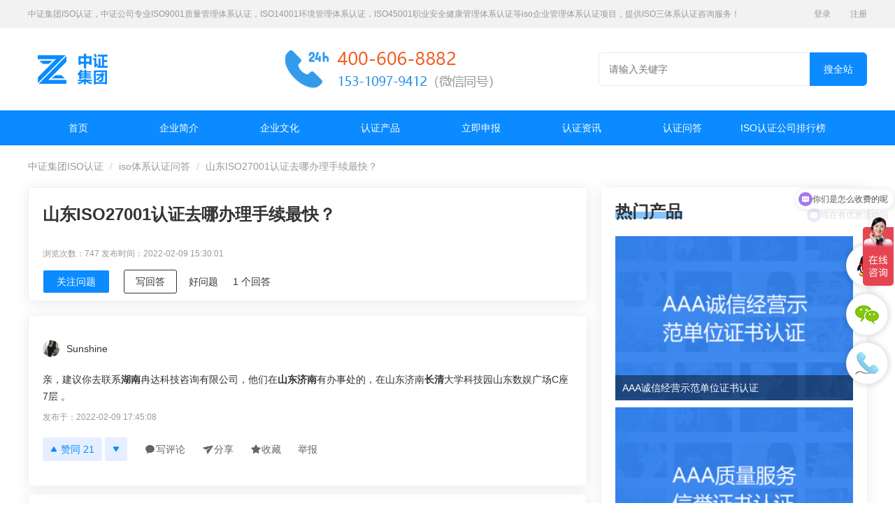

--- FILE ---
content_type: text/html; charset=UTF-8
request_url: https://www.qsiso.com/question/q67826.html
body_size: 11772
content:
<!DOCTYPE HTML>
<html lang="zh-CN">
<head>
    <meta name="renderer" content="webkit"/>
    <meta http-equiv="Content-Type" content="text/html; charset=utf-8"/>
    <meta name="viewport" content="initial-scale=1.0,user-scalable=no,maximum-scale=1,user-scalable=0"/>
    <link rel="stylesheet" type="text/css" href="/attachments/static/map/web_3__c8ab9b1f84da55a41acf649ad831471c_1742194175.css" />
<script type="text/javascript" src="/assets/e67ecd01/jquery.min.js"></script>
<script type="text/javascript" src="https://www.qsiso.com/common/layer/layer.js"></script>
<title>山东ISO27001认证去哪办理手续最快？-中证集团ISO认证</title>
    <meta name="keywords" content="山东ISO27001认证去哪办理手续最快？,iso体系认证"/>
    <meta name="description" content="亲，建议你去联系湖南冉达科技咨询有限公司，他们在山东济南有办事处的，在山东济南长清大学科技园山东数娱广场C座7层。"/>
            <meta name="baidu-site-verification" content="codeva-JGtpzXVila"/>
            <meta name="sogou_site_verification" content="CcCmwcnnkc"/>
            <meta name="360-site-verification" content="240d643ac84b69c9cbe870a6be022ced"/>
            <meta name="shenma-site-verification" content="93b2f675da4b7bb6cf5ba375959dddc7_1656132191"/>
                <meta name="bytedance-verification-code" content="joMdm3fZWgKjpMNJ+iCz"/>
            <link rel="shortcut icon" href="https://imgs.qsiso.com/posts/2022/02/16/9383CB35-16DB-C336-D083-EFFF6C925715.png" type="image/x-icon"/>
    <meta property="og:type" content="article"/>
<meta property="og:image" content=""/>
<meta property="og:release_date" content="2022年02月09日"/>
<meta property="og:title" content="山东ISO27001认证去哪办理手续最快？"/>
<meta property="og:description" content=""/>
<script type="application/ld+json">{"@context":"https:\/\/schema.org","@type":"QAPage","mainEntity":{"@type":"Question","name":"\u5c71\u4e1cISO27001\u8ba4\u8bc1\u53bb\u54ea\u529e\u7406\u624b\u7eed\u6700\u5feb\uff1f","text":"","answerCount":1,"upvoteCount":8,"dateCreated":"2022-02-09T11:12:57+0800","author":{"@type":"Person","name":"Yeshuo\u8036\u7855-"},"suggestedAnswer":[{"@type":"Answer","text":"\u4eb2\uff0c\u5efa\u8bae\u4f60\u53bb\u8054\u7cfb\u6e56\u5357\u5189\u8fbe\u79d1\u6280\u54a8\u8be2\u6709\u9650\u516c\u53f8\uff0c\u4ed6\u4eec\u5728\u5c71\u4e1c\u6d4e\u5357\u6709\u529e\u4e8b\u5904\u7684\uff0c\u5728\u5c71\u4e1c\u6d4e\u5357\u957f\u6e05\u5927\u5b66\u79d1\u6280\u56ed\u5c71\u4e1c\u6570\u5a31\u5e7f\u573aC\u5ea77\u5c42 \u3002","dateCreated":"2021-11-15T14:17:57+0800","upvoteCount":"21","author":{"@type":"Person","name":"Sunshine"}}]}}</script><script>var zmf={c:'question',a:'view',csrfToken:'RldZN2hoYjdUM1JFamR5THVjbDNNcG5lWUtrZndzY1_04OZ76kfa2Ucjj7GaIvzOexJUmuK3MnCzCTty0bB3vA==',requestTime:'1769120079',ajaxUrl:'https://www.qsiso.com/xhr/do.html',loginUrl:'https://www.qsiso.com/site/login.html',remaindSendSmsTime:'-1769120079',};</script>    </head>
<body >    <header class="iso_top-header_5e871482 top-header">
        <div class="iso_header_quick_5e871482 header_quick">
            <div class="iso_ui-ct_5e871482 ui-ct">
                <span class="iso__5e871482">中证集团ISO认证，中证公司专业ISO9001质量管理体系认证，ISO14001环境管理体系认证，ISO45001职业安全健康管理体系认证等iso企业管理体系认证项目，提供ISO三体系认证咨询服务！</span>
                <ul class="iso_header_quick-ul_5e871482 header_quick-ul">
                    <li class="iso__5e871482"><a class="iso_ui-txti999_5e871482 ui-txti999" href="javascript:;">登录</a></li>
                    <li class="iso__5e871482"><a class="iso_ui-txti999_5e871482 ui-txti999" href="javascript:;">注册</a></li>
                </ul>
            </div>
        </div>
                    <div class="iso_header_header_5e871482 header_header ui-ct">
                <div class="iso_header_header-log_5e871482 header_header-log">
                    <a href="https://www.qsiso.com" target="_blank" class="iso__5e871482">
                        <img data-original="https://imgs.qsiso.com/posts/2022/02/17/489BEFEA-1710-C34D-9365-170EEFB07EA6.png" class="iso_lazy_5e871482 lazy " src="https://imgs.qsiso.com/posts/2022/02/10/1AF49629-0526-E790-8835-96F9662B0C84.gif" alt="中证集团ISO认证" />                    </a>
                </div>
                                    <div class="iso_header_header-adv_5e871482 header_header-adv">
                        <img data-original="https://imgs.qsiso.com/posts/2023/06/27/D3DD7C8B-3737-582E-1E6A-2FBA53BE64D7.png" class="iso_lazy_5e871482 lazy " src="https://imgs.qsiso.com/posts/2022/02/10/1AF49629-0526-E790-8835-96F9662B0C84.gif" alt="中证集团ISO认证客服" />                    </div>
                                <div class="iso_header_header-search_5e871482 header_header-search">
                    <form action="https://www.qsiso.com/search/" class="iso__5e871482">
                        <div class="iso_header-search_box_5e871482 header-search_box">
                            <input type="text" name="q" value="" autocomplete="off" placeholder="请输入关键字" class="iso__5e871482">
                            <input type="submit" value="搜全站" class="iso__5e871482">
                                                    </div>
                    </form>
                </div>
            </div>
            <div class="iso_header_nav_5e871482 header_nav">
                <ul class="iso_navitems_5e871482 navitems ui-ct" data-main="home">
                    <li class="iso__5e871482">
                        <a href="https://www.qsiso.com" target="_blank"
                           class="iso_ui-fzi16_5e871482 ui-fzi16 ui-txtifff ">首页</a>
                    </li>
                                            <li class="iso__5e871482"><a rel="nofollow" class="iso__5e871482" title="企业简介" href="https://www.qsiso.com/about/">企业简介</a></li>
                                            <li class="iso__5e871482"><a rel="nofollow" class="iso__5e871482" title="企业文化" href="https://www.qsiso.com/help/h1031.html">企业文化</a></li>
                                            <li class="iso__5e871482"><a class="iso__5e871482" title="认证产品" href="https://www.qsiso.com/product/">认证产品</a></li>
                                            <li class="iso__5e871482"><a rel="nofollow" class="iso__5e871482" title="立即申报" href="https://www.qsiso.com/submit/iso.html">立即申报</a></li>
                                            <li class="iso__5e871482"><a class="iso__5e871482" title="认证资讯" href="https://www.qsiso.com/news/">认证资讯</a></li>
                                            <li class="iso__5e871482"><a class="iso__5e871482" title="认证问答" href="https://www.qsiso.com/question/">认证问答</a></li>
                                            <li class="iso__5e871482"><a class="iso__5e871482" title="ISO认证公司排行榜" href="https://www.qsiso.com/rank/j86603.html">ISO认证公司排行榜</a></li>
                                    </ul>
            </div>
            </header>

<div class="iso_container_5e871482 container">
    <ol class="iso_breadcrumb_5e871482 breadcrumb">
        <li class="iso__5e871482"><a href="https://www.qsiso.com" class="iso__5e871482">中证集团ISO认证</a></li>
                            <li class="iso__5e871482"><a href="https://www.qsiso.com/question/" class="iso__5e871482">iso体系认证问答</a></li>
                <li class="iso__5e871482">山东ISO27001认证去哪办理手续最快？</li>
    </ol>
    <div class="iso_main-part_5e871482 main-part  ">
        <div class="iso_question-header_5e871482 question-header card shadow">
            <h1 class="iso__5e871482">山东ISO27001认证去哪办理手续最快？</h1>
            <div class="iso_question-content_5e871482 question-content">
                            </div>
                        <div class="iso__footer_5e871482 _footer">
                <p class="iso_color-grey_5e871482 color-grey">
                    <span class="iso__5e871482">浏览次数：747</span>
                    <span class="iso__5e871482">发布时间：2022-02-09 15:30:01</span>
                </p>
            </div>
            <div class="iso_QuestionHeader-footer_5e871482 QuestionHeader-footer">
                <div class="iso_QuestionHeader-footer-inner_5e871482 QuestionHeader-footer-inner">
                    <div class="iso_QuestionHeader-main_5e871482 QuestionHeader-main QuestionHeader-footer-main">
                        <div class="iso_QuestionButtonGroup_5e871482 QuestionButtonGroup">
                            <button type="button" class="iso_Button_5e871482 Button FollowButton Button--primary Button--blue zmfAjaxBtn"
                                    data-custom="920c0b513ccc41e4573366da6f775fbf2efa6a6bf080789af2b2cb2a6cc1ff80">
                                关注问题
                            </button>
                            <button type="button" class="iso_Button_5e871482 Button Button--blue zmfAjaxTextarea"
                                    data-custom="9509197f20d642e406646bd37a2f13bb3eec6d76f68165cab8bf92216dcef58494" data-title="写回答">
                                写回答
                            </button>
                        </div>
                        <div class="iso_QuestionHeaderActions_5e871482 QuestionHeaderActions">
                            <div class="iso_GoodQuestionAction_5e871482 GoodQuestionAction">
                                <button type="button" class="iso_Button_5e871482 Button Button--plain Button--withLabel zmfAjaxBtn"
                                        data-custom="950919782fd35af3573366da6f775fbf2efa6a6bf080789af2b2cb2a6cc1ff80">
                                    好问题 </button>
                            </div>
                            <div class="iso_QuestionHeader-Comment_5e871482 QuestionHeader-Comment">
                                <button type="button"
                                        class="iso_Button_5e871482 Button Button--plain Button--withLabel">1                                    个回答
                                </button>
                            </div>
                        </div>
                    </div>
                </div>
            </div>
        </div>
                        <div class="iso_question-page_5e871482 question-page card shadow">
                            <div class="iso_more-answers_5e871482 more-answers">
                                            <div class="iso_answer-item_5e871482 answer-item">
                            <div class="iso_media_5e871482 media">
                                <div class="iso_media-left_5e871482 media-left">
                                    <img class="iso_lazy_5e871482 lazy a24 img-circle" data-original="https://imgs.qsiso.com/face/1_7742.jpg" src="https://imgs.qsiso.com/posts/2022/02/10/1AF49629-0526-E790-8835-96F9662B0C84.gif" alt="Sunshine" />                                </div>
                                <div class="iso_media-body_5e871482 media-body"><p class="iso__5e871482">Sunshine</p></div>
                            </div>
                            <div class="iso_media_5e871482 media">
                                <div class="iso_media-body_5e871482 media-body">亲，建议你去联系<a href="https://www.qsiso.com/hunan/" title="湖南" class="iso__5e871482"><strong class="iso_kw_link_5e871482 kw_link">湖南</strong></a>冉达科技咨询有限公司，他们在<a href="https://www.qsiso.com/shandong/" title="山东" class="iso__5e871482"><strong class="iso_kw_link_5e871482 kw_link">山东</strong></a><a href="https://www.qsiso.com/jinan/" title="济南" class="iso__5e871482"><strong class="iso_kw_link_5e871482 kw_link">济南</strong></a>有办事处的，在山东济南<a href="https://www.qsiso.com/changqing/" title="长清" class="iso__5e871482"><strong class="iso_kw_link_5e871482 kw_link">长清</strong></a>大学科技园山东数娱广场C座7层 。</div>
                                <div class="iso_media-footer_5e871482 media-footer">
                                    <p class="iso_color-grey_5e871482 color-grey">发布于：2022-02-09 17:45:08</p>
                                    <div class="iso_media-action_5e871482 media-action">
                                        <span class="iso__5e871482">
                                            <button aria-label="赞同 21 "
                                                    type="button" class="iso_Button_5e871482 Button VoteButton VoteButton--up zmfAjaxBtn"
                                                    data-custom="950919782fd35af3573366da6f774fa438fe7b70eccd62dda6eec72c6cc8fe"><span
                                                        style="display: inline-flex; align-items: center;" class="iso__5e871482">​<svg
                                                            class="Zi Zi--TriangleUp VoteButton-TriangleUp"
                                                            fill="currentColor" viewBox="0 0 24 24" width="10"
                                                            height="10"><path
                                                                d="M2 18.242c0-.326.088-.532.237-.896l7.98-13.203C10.572 3.57 11.086 3 12 3c.915 0 1.429.571 1.784 1.143l7.98 13.203c.15.364.236.57.236.896 0 1.386-.875 1.9-1.955 1.9H3.955c-1.08 0-1.955-.517-1.955-1.9z"
                                                                fill-rule="evenodd" class="iso__5e871482"></path></svg></span>赞同 21</button>
                                            <button aria-label="反对" type="button"
                                                    class="iso_Button_5e871482 Button VoteButton VoteButton--down zmfAjaxBtn"
                                                    data-custom="9509197a27d616f50d377a976b245dbd2efb6d21f68a3681aae6c12d68"><span
                                                        style="display: inline-flex; align-items: center;" class="iso__5e871482">​<svg
                                                            class="Zi Zi--TriangleDown" fill="currentColor"
                                                            viewBox="0 0 24 24" width="10" height="10"><path
                                                                d="M20.044 3H3.956C2.876 3 2 3.517 2 4.9c0 .326.087.533.236.896L10.216 19c.355.571.87 1.143 1.784 1.143s1.429-.572 1.784-1.143l7.98-13.204c.149-.363.236-.57.236-.896 0-1.386-.876-1.9-1.956-1.9z"
                                                                fill-rule="evenodd" class="iso__5e871482"></path></svg></span></button>
                                        </span>

                                        <button type="button"
                                                class="iso_Button_5e871482 Button ContentItem-action Button--plain Button--withIcon Button--withLabel zmfAjaxTextarea" data-custom="9509197d21c858e41a333cde733a4bf72ae76d75fa9c789af2b2cb246ac9fa8791">
                                            <span style="display: inline-flex; align-items: center;" class="iso__5e871482">​<svg
                                                        class="Zi Zi--Comment Button-zi" fill="currentColor"
                                                        viewBox="0 0 24 24" width="1.2em" height="1.2em"><path
                                                            d="M10.241 19.313a.97.97 0 0 0-.77.2 7.908 7.908 0 0 1-3.772 1.482.409.409 0 0 1-.38-.637 5.825 5.825 0 0 0 1.11-2.237.605.605 0 0 0-.227-.59A7.935 7.935 0 0 1 3 11.25C3 6.7 7.03 3 12 3s9 3.7 9 8.25-4.373 9.108-10.759 8.063z"
                                                            fill-rule="evenodd" class="iso__5e871482"></path></svg></span>写评论
                                        </button>

                                        <div class="iso_Popover_5e871482 Popover ShareMenu ContentItem-action">
                                            <div class="iso_ShareMenu-toggler_5e871482 ShareMenu-toggler" aria-haspopup="true"
                                                 aria-expanded="false" aria-owns="Popover54-content">
                                                <button type="button"
                                                        class="iso_Button_5e871482 Button Button--plain Button--withIcon Button--withLabel">
                                                    <span style="display: inline-flex; align-items: center;" class="iso__5e871482">​<svg
                                                                class="Zi Zi--Share Button-zi" fill="currentColor"
                                                                viewBox="0 0 24 24" width="1.2em" height="1.2em"><path
                                                                    d="M2.931 7.89c-1.067.24-1.275 1.669-.318 2.207l5.277 2.908 8.168-4.776c.25-.127.477.198.273.39L9.05 14.66l.927 5.953c.18 1.084 1.593 1.376 2.182.456l9.644-15.242c.584-.892-.212-2.029-1.234-1.796L2.93 7.89z"
                                                                    fill-rule="evenodd" class="iso__5e871482"></path></svg></span>分享
                                                </button>
                                            </div>
                                        </div>

                                        <button type="button"
                                                class="iso_Button_5e871482 Button ContentItem-action Button--plain Button--withIcon Button--withLabel zmfAjaxBtn"
                                                data-custom="920c0b513ccc41e4573366da6f774fa438fe7b70eccd62dda6eec72c6cc8fe">
                                            <span style="display: inline-flex; align-items: center;" class="iso__5e871482">​<svg
                                                        class="Zi Zi--Star Button-zi" fill="currentColor"
                                                        viewBox="0 0 24 24" width="1.2em" height="1.2em"><path
                                                            d="M5.515 19.64l.918-5.355-3.89-3.792c-.926-.902-.639-1.784.64-1.97L8.56 7.74l2.404-4.871c.572-1.16 1.5-1.16 2.072 0L15.44 7.74l5.377.782c1.28.186 1.566 1.068.64 1.97l-3.89 3.793.918 5.354c.219 1.274-.532 1.82-1.676 1.218L12 18.33l-4.808 2.528c-1.145.602-1.896.056-1.677-1.218z"
                                                            fill-rule="evenodd" class="iso__5e871482"></path></svg></span>收藏
                                        </button>

                                        <button type="button"
                                                class="iso_Button_5e871482 Button ContentItem-action Button--plain Button--withIcon Button--withLabel zmfAjaxBtn"
                                                data-custom="86080d513cd116f50d377a976b245dbd2efb6d21f68a3681aae6c12d68">
                                            举报
                                        </button>

                                    </div>
                                </div>
                            </div>
                        </div>
                                    </div>
                    </div>
                    <div class="iso_questions_5e871482 questions  card shadow">
                <div class="iso_question_item_5e871482 question_item">
    <a target="_blank" class="iso_title_5e871482 title" href="https://www.qsiso.com/question/q67368.html">ISO9001认证最快需要几天？</a>    <p class="iso_desc_5e871482 desc ui-nowrap-multi"></p>
            <div class="iso_question_answer_5e871482 question_answer">
            <div class="iso_media_5e871482 media author">
                <div class="iso_media-left_5e871482 media-left">
                    <img class="iso_lazy_5e871482 lazy a24 img-circle" data-original="https://imgs.qsiso.com/face/1_3692.jpg" src="https://imgs.qsiso.com/posts/2022/02/10/1AF49629-0526-E790-8835-96F9662B0C84.gif" alt="悦月" />                </div>
                <div class="iso_media-body_5e871482 media-body"><p class="iso__5e871482">悦月</p></div>
            </div>
            <div class="iso__content_5e871482 _content ui-nowrap-multi">
                要看你是想单纯拿证还是想导入体系，我们最快的一个月就拿到，可以jia我            </div>
        </div>
        <p class="iso_info_5e871482 info">
        <span class="iso__5e871482">2022-02-09 11:30:01</span>
        <span class="iso__5e871482">1000查看</span>
        <span class="iso__5e871482">11回答</span>
    </p>
</div><div class="iso_question_item_5e871482 question_item">
    <a target="_blank" class="iso_title_5e871482 title" href="https://www.qsiso.com/question/q67570.html">去哪办理iso9001体系认证</a>    <p class="iso_desc_5e871482 desc ui-nowrap-multi"></p>
            <div class="iso_question_answer_5e871482 question_answer">
            <div class="iso_media_5e871482 media author">
                <div class="iso_media-left_5e871482 media-left">
                    <img class="iso_lazy_5e871482 lazy a24 img-circle" data-original="https://imgs.qsiso.com/face/1_4244.jpg" src="https://imgs.qsiso.com/posts/2022/02/10/1AF49629-0526-E790-8835-96F9662B0C84.gif" alt="Never say goodb" />                </div>
                <div class="iso_media-body_5e871482 media-body"><p class="iso__5e871482">Never say goodb</p></div>
            </div>
            <div class="iso__content_5e871482 _content ui-nowrap-multi">
                企业必须具备一定的条件才能申请认证。企业申请iso三体系认证质量认证必须具备四个基本条件：1、中国企业持有工商行政管理部门颁发的“企业法人”；外国企业持有有关部门机构的登记申报证明。2、iso三体系认证质量稳定，能正常批量生产。质量稳定指的是iso三体系认证在一年以上连续抽查合格...            </div>
        </div>
        <p class="iso_info_5e871482 info">
        <span class="iso__5e871482">2022-02-09 11:40:01</span>
        <span class="iso__5e871482">914查看</span>
        <span class="iso__5e871482">2回答</span>
    </p>
</div><div class="iso_question_item_5e871482 question_item">
    <a target="_blank" class="iso_title_5e871482 title" href="https://www.qsiso.com/question/q67571.html">去哪代办ISO9001质量管理体系要多少费用</a>    <p class="iso_desc_5e871482 desc ui-nowrap-multi"></p>
            <div class="iso_question_answer_5e871482 question_answer">
            <div class="iso_media_5e871482 media author">
                <div class="iso_media-left_5e871482 media-left">
                    <img class="iso_lazy_5e871482 lazy a24 img-circle" data-original="https://imgs.qsiso.com/face/1_9646.jpg" src="https://imgs.qsiso.com/posts/2022/02/10/1AF49629-0526-E790-8835-96F9662B0C84.gif" alt="D壹夫人" />                </div>
                <div class="iso_media-body_5e871482 media-body"><p class="iso__5e871482">D壹夫人</p></div>
            </div>
            <div class="iso__content_5e871482 _content ui-nowrap-multi">
                一般第三方认证公司都有此类的代办业务（最好找那些有资质的公司，CQC在国内是最好的因为是国企），但自己公司最好培养一两个会做体系的员工，这样不会被人家牵着鼻子走。小公司三五万万就能搞定，整个过程（包括认证知识辅导、iso三体系认证制定、认证申请）一般最快都要三个月左右；            </div>
        </div>
        <p class="iso_info_5e871482 info">
        <span class="iso__5e871482">2022-02-09 18:13:41</span>
        <span class="iso__5e871482">813查看</span>
        <span class="iso__5e871482">4回答</span>
    </p>
</div><div class="iso_question_item_5e871482 question_item">
    <a target="_blank" class="iso_title_5e871482 title" href="https://www.qsiso.com/question/q67573.html">去哪代办ISO9001质量认证要多少钱</a>    <p class="iso_desc_5e871482 desc ui-nowrap-multi"></p>
            <div class="iso_question_answer_5e871482 question_answer">
            <div class="iso_media_5e871482 media author">
                <div class="iso_media-left_5e871482 media-left">
                    <img class="iso_lazy_5e871482 lazy a24 img-circle" data-original="https://imgs.qsiso.com/face/1_1176.jpg" src="https://imgs.qsiso.com/posts/2022/02/10/1AF49629-0526-E790-8835-96F9662B0C84.gif" alt="在线招主播" />                </div>
                <div class="iso_media-body_5e871482 media-body"><p class="iso__5e871482">在线招主播</p></div>
            </div>
            <div class="iso__content_5e871482 _content ui-nowrap-multi">
                ISO9001认证收费标准？ISO9001认证费用需要评估，根据企业人数、认证要求、工艺复杂程度、对发证机构要求评估。            </div>
        </div>
        <p class="iso_info_5e871482 info">
        <span class="iso__5e871482">2022-02-09 11:46:21</span>
        <span class="iso__5e871482">1063查看</span>
        <span class="iso__5e871482">5回答</span>
    </p>
</div><div class="iso_question_item_5e871482 question_item">
    <a target="_blank" class="iso_title_5e871482 title" href="https://www.qsiso.com/question/q67670.html">iso9001认证 最快多长时间</a>    <p class="iso_desc_5e871482 desc ui-nowrap-multi"></p>
            <div class="iso_question_answer_5e871482 question_answer">
            <div class="iso_media_5e871482 media author">
                <div class="iso_media-left_5e871482 media-left">
                    <img class="iso_lazy_5e871482 lazy a24 img-circle" data-original="https://imgs.qsiso.com/face/1_3095.jpg" src="https://imgs.qsiso.com/posts/2022/02/10/1AF49629-0526-E790-8835-96F9662B0C84.gif" alt="Irene  zhang" />                </div>
                <div class="iso_media-body_5e871482 media-body"><p class="iso__5e871482">Irene  zhang</p></div>
            </div>
            <div class="iso__content_5e871482 _content ui-nowrap-multi">
                iso9001认证如果是简单拿证，只需要1个月就可以了如果是正常的流程，想要提升企业的内部管理，大概就需要3个月            </div>
        </div>
        <p class="iso_info_5e871482 info">
        <span class="iso__5e871482">2022-02-09 11:45:01</span>
        <span class="iso__5e871482">793查看</span>
        <span class="iso__5e871482">6回答</span>
    </p>
</div>            </div>
                            <div class="iso_module_5e871482 module  card shadow">
                <div class="iso_module-header_5e871482 module-header">更多问答</div>
                <div class="iso_article-more_5e871482 article-more row">
                                            <div class="iso_col-xs-6_5e871482 col-xs-6 col-sm-6">
                            <ul class="iso_more-ul_5e871482 more-ul">
                                                                    <li class="iso_ui-nowrap_5e871482 ui-nowrap"><a title="如何正确的选择ISO9001认证机构" href="https://www.qsiso.com/question/q67825.html" class="iso__5e871482">• 如何正确的选择ISO9001认证机构</a></li>
                                                                    <li class="iso_ui-nowrap_5e871482 ui-nowrap"><a title="开封市经济技术开发区是否通过了ISO9001认证" href="https://www.qsiso.com/question/q67824.html" class="iso__5e871482">• 开封市经济技术开发区是否通过了ISO9001认证</a></li>
                                                                    <li class="iso_ui-nowrap_5e871482 ui-nowrap"><a title="郑州金马矿山机械公司有没有经过ISO9001认证？" href="https://www.qsiso.com/question/q67823.html" class="iso__5e871482">• 郑州金马矿山机械公司有没有经过ISO9001认证？</a></li>
                                                                    <li class="iso_ui-nowrap_5e871482 ui-nowrap"><a title="汕尾ISO咨询公司，ISO认证公司哪家好？？" href="https://www.qsiso.com/question/q67822.html" class="iso__5e871482">• 汕尾ISO咨询公司，ISO认证公司哪家好？？</a></li>
                                                                    <li class="iso_ui-nowrap_5e871482 ui-nowrap"><a title="武汉iso认证多少钱" href="https://www.qsiso.com/question/q67821.html" class="iso__5e871482">• 武汉iso认证多少钱</a></li>
                                                            </ul>
                        </div>
                                            <div class="iso_col-xs-6_5e871482 col-xs-6 col-sm-6">
                            <ul class="iso_more-ul_5e871482 more-ul">
                                                                    <li class="iso_ui-nowrap_5e871482 ui-nowrap"><a title="济南ISO27001认证咨询哪里好？" href="https://www.qsiso.com/question/q67827.html" class="iso__5e871482">• 济南ISO27001认证咨询哪里好？</a></li>
                                                                    <li class="iso_ui-nowrap_5e871482 ui-nowrap"><a title="山东普天认证中心一下公司从事ISO9001认证参考资料http://www.sdptem.com" href="https://www.qsiso.com/question/q67828.html" class="iso__5e871482">• 山东普天认证中心一下公司从事ISO9001认证参考资料http://www.sdptem.com</a></li>
                                                                    <li class="iso_ui-nowrap_5e871482 ui-nowrap"><a title="兖州市乌龙北街1号36度多少钱iso9001" href="https://www.qsiso.com/question/q67829.html" class="iso__5e871482">• 兖州市乌龙北街1号36度多少钱iso9001</a></li>
                                                                    <li class="iso_ui-nowrap_5e871482 ui-nowrap"><a title="山东做ISO27001认证咨询的哪家公司权威厉害!" href="https://www.qsiso.com/question/q67830.html" class="iso__5e871482">• 山东做ISO27001认证咨询的哪家公司权威厉害!</a></li>
                                                                    <li class="iso_ui-nowrap_5e871482 ui-nowrap"><a title="企业ISO认证" href="https://www.qsiso.com/question/q67831.html" class="iso__5e871482">• 企业ISO认证</a></li>
                                                            </ul>
                        </div>
                                    </div>
                <div class="iso_clearfix_5e871482 clearfix"></div>
            </div>
            </div>
    <div class="iso_aside-part_5e871482 aside-part shadow">
                <div class="iso_module_5e871482 module">
                <div class="iso_module-header_5e871482 module-header">
        <span class="iso_title_5e871482 title">热门产品</span>
    </div>
    <div class="iso_module-body_5e871482 module-body">
                    <a class="iso_aside-article-item_5e871482 aside-article-item" style='background-image:url("https://imgs.qsiso.com//subject/2022/11/22/dc906ec329cb05c9d23716505cbca47a.png?imageView2/1/w/290/h/200/format/png/interlace/1/q/95")'
               href="https://www.qsiso.com/cxjysfdwzsrz/p5798405.html">
                <p class="iso_title_5e871482 title ui-nowrap">AAA诚信经营示范单位证书认证</p>
            </a>
                    <a class="iso_aside-article-item_5e871482 aside-article-item" style='background-image:url("https://imgs.qsiso.com//subject/2022/11/22/1e3222eda0ae3a50680fac7adbc6b59c.png?imageView2/1/w/290/h/200/format/png/interlace/1/q/95")'
               href="https://www.qsiso.com/zlfwxyzsrz/p5798404.html">
                <p class="iso_title_5e871482 title ui-nowrap">AAA质量服务信誉证书认证</p>
            </a>
                    <a class="iso_aside-article-item_5e871482 aside-article-item" style='background-image:url("https://imgs.qsiso.com//subject/2022/11/22/c977e665d23d9221a92c65eb6c4610ff.png?imageView2/1/w/290/h/200/format/png/interlace/1/q/95")'
               href="https://www.qsiso.com/zxdjpdrz/p5798403.html">
                <p class="iso_title_5e871482 title ui-nowrap">AAA资信等级评定认证</p>
            </a>
            </div>
                <div class="iso_module-header_5e871482 module-header">
        <span class="iso_title_5e871482 title">最新知识</span>
    </div>
    <div class="iso_module-body_5e871482 module-body">
                                    <div class="iso_article-item_5e871482 article-item zmf-list">
                    <div class="iso_zmf-list-body_5e871482 zmf-list-body">
                        <p class="iso_ui-nowrap-flex_5e871482 ui-nowrap-flex">
                            <a target="_blank" class="iso_title_5e871482 title" href="https://www.qsiso.com/iatf16949/a91713.html">成为16949外审员经历，外审员16949</a>                        </p>
                        <p class="iso_abstract_5e871482 abstract ui-nowrap-multi">
                            小编为您整理16949外审员含金量、怎么才能成为注册的TS16949:2009的外审员、我也想16949外审员，不过不了解具体情况、iso9000外审员、SA8000外审员培训相关iso体系认证知识，详情可查看下方正文！                        </p>
                        <p class="iso_tips_5e871482 tips">
                                                                                </p>
                    </div>
                                            <div class="iso_zmf-list-right_5e871482 zmf-list-right c120">
                            <a href="https://www.qsiso.com/iatf16949/a91713.html" target="_blank" class="iso__5e871482">
                                <img class="iso_media-object_5e871482 media-object lazy c120" src="https://imgs.qsiso.com/posts/2022/02/10/1AF49629-0526-E790-8835-96F9662B0C84.gif"
                                     data-original="https://imgs.qsiso.com/posts/2022/05/25/BADFC1F9-C884-C9CE-CE8A-0F0B55B40D65.png"
                                     alt="成为16949外审员经历，外审员16949">
                            </a>
                        </div>
                                    </div>
                                                <div class="iso_article-item_5e871482 article-item zmf-list">
                    <div class="iso_zmf-list-body_5e871482 zmf-list-body">
                        <p class="iso_ui-nowrap-flex_5e871482 ui-nowrap-flex">
                            <a target="_blank" class="iso_title_5e871482 title" href="https://www.qsiso.com/iso45001/a91712.html">信息系统安全运维服务资质二级费用，信息系统安全运维服务资质二级</a>                        </p>
                        <p class="iso_abstract_5e871482 abstract ui-nowrap-multi">
                            小编为您整理信息系统安全运维服务资质认证证书机构有哪些、安全运维服务资质的费用是多少啊、安全运维服务资质哪家便宜、安全运维服务资质认证哪家效率高、信息系统安全集成服务资质认证的申请书相关iso体系认证知识，详情可查看下方正文！                        </p>
                        <p class="iso_tips_5e871482 tips">
                                                                                </p>
                    </div>
                                            <div class="iso_zmf-list-right_5e871482 zmf-list-right c120">
                            <a href="https://www.qsiso.com/iso45001/a91712.html" target="_blank" class="iso__5e871482">
                                <img class="iso_media-object_5e871482 media-object lazy c120" src="https://imgs.qsiso.com/posts/2022/02/10/1AF49629-0526-E790-8835-96F9662B0C84.gif"
                                     data-original="https://imgs.qsiso.com/gzh/2021/07/23/DF6BD291-9F00-D414-C313-74783436E89E.jpg"
                                     alt="信息系统安全运维服务资质二级费用，信息系统安全运维服务资质二级">
                            </a>
                        </div>
                                    </div>
                                                <div class="iso_article-item_5e871482 article-item zmf-list">
                    <div class="iso_zmf-list-body_5e871482 zmf-list-body">
                        <p class="iso_ui-nowrap-flex_5e871482 ui-nowrap-flex">
                            <a target="_blank" class="iso_title_5e871482 title" href="https://www.qsiso.com/shijiazhuang/a91703.html">石家庄办9000认证的单位，石家庄9000认证的公司</a>                        </p>
                        <p class="iso_abstract_5e871482 abstract ui-nowrap-multi">
                            小编为您整理石家庄9000认证多少钱、石家庄9000认证价格多少钱、石家庄9000认证大概多少钱、石家庄9000认证价格贵吗、石家庄9000认证费用大概多钱相关iso体系认证知识，详情可查看下方正文！                        </p>
                        <p class="iso_tips_5e871482 tips">
                                                                                </p>
                    </div>
                                            <div class="iso_zmf-list-right_5e871482 zmf-list-right c120">
                            <a href="https://www.qsiso.com/shijiazhuang/a91703.html" target="_blank" class="iso__5e871482">
                                <img class="iso_media-object_5e871482 media-object lazy c120" src="https://imgs.qsiso.com/posts/2022/02/10/1AF49629-0526-E790-8835-96F9662B0C84.gif"
                                     data-original="https://imgs.qsiso.com/posts/2022/05/24/1AB63932-1AC8-7783-E119-218690C85A3C.png"
                                     alt="石家庄办9000认证的单位，石家庄9000认证的公司">
                            </a>
                        </div>
                                    </div>
                                                <div class="iso_article-item_5e871482 article-item zmf-list">
                    <div class="iso_zmf-list-body_5e871482 zmf-list-body">
                        <p class="iso_ui-nowrap-flex_5e871482 ui-nowrap-flex">
                            <a target="_blank" class="iso_title_5e871482 title" href="https://www.qsiso.com/taizhou/a91692.html">台州iso45001服务怎么收费，台州iso45001认证服务怎么收费</a>                        </p>
                        <p class="iso_abstract_5e871482 abstract ui-nowrap-multi">
                            小编为您整理台州OHSAS18001认证服务中心哪家收费便宜、台州ISO9000认证，哪个咨询公司服务好、台州CE认证,台州机械机电CE认证、CE认证怎么收费、温州科普ISO45001职业健康安全管理体系认证收费标准是什么相关iso体系认证知识，详情可查看下方正文！                        </p>
                        <p class="iso_tips_5e871482 tips">
                                                                                </p>
                    </div>
                                            <div class="iso_zmf-list-right_5e871482 zmf-list-right c120">
                            <a href="https://www.qsiso.com/taizhou/a91692.html" target="_blank" class="iso__5e871482">
                                <img class="iso_media-object_5e871482 media-object lazy c120" src="https://imgs.qsiso.com/posts/2022/02/10/1AF49629-0526-E790-8835-96F9662B0C84.gif"
                                     data-original="https://imgs.qsiso.com/gzh/2021/07/23/C89446D1-63E9-6E06-462D-D29FF5CB148C.png"
                                     alt="台州iso45001服务怎么收费，台州iso45001认证服务怎么收费">
                            </a>
                        </div>
                                    </div>
                                                <div class="iso_article-item_5e871482 article-item zmf-list">
                    <div class="iso_zmf-list-body_5e871482 zmf-list-body">
                        <p class="iso_ui-nowrap-flex_5e871482 ui-nowrap-flex">
                            <a target="_blank" class="iso_title_5e871482 title" href="https://www.qsiso.com/iso9001/a91691.html">iso22000质量管理体系就业方向，质量管理与认证就业方向</a>                        </p>
                        <p class="iso_abstract_5e871482 abstract ui-nowrap-multi">
                            小编为您整理高校开设的CMA专业方向未来就业前景及就业方向如何、cma就业方向有哪些、国际质量认证专业的就业方向、cpa和cma未来就业方向、大学生考完cma，就哪些就业方向相关iso体系认证知识，详情可查看下方正文！                        </p>
                        <p class="iso_tips_5e871482 tips">
                                                                                </p>
                    </div>
                                            <div class="iso_zmf-list-right_5e871482 zmf-list-right c120">
                            <a href="https://www.qsiso.com/iso9001/a91691.html" target="_blank" class="iso__5e871482">
                                <img class="iso_media-object_5e871482 media-object lazy c120" src="https://imgs.qsiso.com/posts/2022/02/10/1AF49629-0526-E790-8835-96F9662B0C84.gif"
                                     data-original="https://imgs.qsiso.com/posts/2022/05/25/1FC092C2-C0A7-A110-3527-2893CE5E162D.png"
                                     alt="iso22000质量管理体系就业方向，质量管理与认证就业方向">
                            </a>
                        </div>
                                    </div>
                        </div>
                <div class="iso_module-header_5e871482 module-header">
        <span class="iso_title_5e871482 title">最新问答</span>
    </div>
    <div class="iso_module-body_5e871482 module-body">
                    <p class="iso_ui-nowrap_5e871482 ui-nowrap"><a target="_blank" href="https://www.qsiso.com/3acxqy/q151429.html" class="iso__5e871482">请问企业信用评级的标准是什么呢</a></p>
                    <p class="iso_ui-nowrap_5e871482 ui-nowrap"><a target="_blank" href="https://www.qsiso.com/wuhan/q151417.html" class="iso__5e871482">武汉UL认证咨询哪家机构啊？必须是可以做IT类iso三体系认证UL认证的机构？</a></p>
                    <p class="iso_ui-nowrap_5e871482 ui-nowrap"><a target="_blank" href="https://www.qsiso.com/iso45001/q151416.html" class="iso__5e871482">食品安全法配套法规和农iso三体系认证质量安全法配套法规分别是什么？</a></p>
                    <p class="iso_ui-nowrap_5e871482 ui-nowrap"><a target="_blank" href="https://www.qsiso.com/question/q151415.html" class="iso__5e871482">招标iso三体系认证的主要内容有哪些</a></p>
                    <p class="iso_ui-nowrap_5e871482 ui-nowrap"><a target="_blank" href="https://www.qsiso.com/question/q151403.html" class="iso__5e871482">中证集团开iso认证公司有什么要求么？</a></p>
                    <p class="iso_ui-nowrap_5e871482 ui-nowrap"><a target="_blank" href="https://www.qsiso.com/question/q151402.html" class="iso__5e871482">如何提升iso三体系认证质量(个人对质量的心得体会300字)</a></p>
                    <p class="iso_ui-nowrap_5e871482 ui-nowrap"><a target="_blank" href="https://www.qsiso.com/3acxqy/q151395.html" class="iso__5e871482">企业信用等级c是什么意思</a></p>
                    <p class="iso_ui-nowrap_5e871482 ui-nowrap"><a target="_blank" href="https://www.qsiso.com/3acxqy/q151393.html" class="iso__5e871482">企业信用风险管理技巧方法</a></p>
                    <p class="iso_ui-nowrap_5e871482 ui-nowrap"><a target="_blank" href="https://www.qsiso.com/liaoning/q151384.html" class="iso__5e871482">广州卓瀚iso体系认证服务有限公司怎么样？</a></p>
                    <p class="iso_ui-nowrap_5e871482 ui-nowrap"><a target="_blank" href="https://www.qsiso.com/liaoning/q151383.html" class="iso__5e871482">福建省人民政府颁发《关于加强市场工业iso体系证书质量监督检验与管理的暂行规定》的通知</a></p>
            </div>
                <div class="iso_module-header_5e871482 module-header">
        <span class="iso_title_5e871482 title">热门专题</span>
    </div>
    <div class="iso_module-body_5e871482 module-body tags">
        <a class="iso_zmf-btn_5e871482 zmf-btn" href="https://www.qsiso.com/lianyungang/j277639.html">连云港27001认证机构</a><a class="iso_zmf-btn_5e871482 zmf-btn" href="https://www.qsiso.com/beijing/j277638.html">北京3a企业信用评级资质去哪里办</a><a class="iso_zmf-btn_5e871482 zmf-btn" href="https://www.qsiso.com/isotxrz/j277637.html">如何申请iso三大证书含金量</a><a class="iso_zmf-btn_5e871482 zmf-btn" href="https://www.qsiso.com/isotxrz/j277619.html">木门体系认证证书</a><a class="iso_zmf-btn_5e871482 zmf-btn" href="https://www.qsiso.com/iso45001/j277618.html">资深的iso22000食品安全认证机构</a><a class="iso_zmf-btn_5e871482 zmf-btn" href="https://www.qsiso.com/isotxrz/j277617.html">玩具ce认证项目有哪些</a><a class="iso_zmf-btn_5e871482 zmf-btn" href="https://www.qsiso.com/3acxqy/j277616.html">s10012测量管理体系aaa证书是什么</a><a class="iso_zmf-btn_5e871482 zmf-btn" href="https://www.qsiso.com/iso45001/j277615.html">iso45001职业健康安全管理批发</a><a class="iso_zmf-btn_5e871482 zmf-btn" href="https://www.qsiso.com/iso9001/j277604.html">iso9001内审培训ppt</a><a class="iso_zmf-btn_5e871482 zmf-btn" href="https://www.qsiso.com/iso9001/j277603.html">iso9001质量管理体系的认证方法</a>    </div>
        </div>
    </div>
</div>    <div class="iso_footer_5e871482 footer">
                <div class="iso_footer-extend_5e871482 footer-extend">
            <div class="iso_page-content_5e871482 page-content footer-links container">
                <div class="iso_footer-column_5e871482 footer-column">
                                            <div class="iso_li_5e871482 li">热门城市</div>
                                                                                    <div class="iso_li_5e871482 li">热门分类</div>
                                                                <div class="iso_li_5e871482 li">热门专题</div>
                                                            <div class="iso_clearfix_5e871482 clearfix"></div>
                </div>
                <div class="iso_bd_5e871482 bd">
                                            <div class="iso_column-content_5e871482 column-content">
                            <div class="iso_li_5e871482 li"><a href="https://www.qsiso.com/beijing/" class="iso__5e871482">北京iso体系认证</a></div><div class="iso_li_5e871482 li"><a href="https://www.qsiso.com/tianjin/" class="iso__5e871482">天津iso体系认证</a></div><div class="iso_li_5e871482 li"><a href="https://www.qsiso.com/shanghai/" class="iso__5e871482">上海iso体系认证</a></div><div class="iso_li_5e871482 li"><a href="https://www.qsiso.com/suzhou/" class="iso__5e871482">苏州iso体系认证</a></div><div class="iso_li_5e871482 li"><a href="https://www.qsiso.com/hangzhou/" class="iso__5e871482">杭州iso体系认证</a></div><div class="iso_li_5e871482 li"><a href="https://www.qsiso.com/zhengzhou/" class="iso__5e871482">郑州iso体系认证</a></div><div class="iso_li_5e871482 li"><a href="https://www.qsiso.com/wuhan/" class="iso__5e871482">武汉iso体系认证</a></div><div class="iso_li_5e871482 li"><a href="https://www.qsiso.com/changsha/" class="iso__5e871482">长沙iso体系认证</a></div><div class="iso_li_5e871482 li"><a href="https://www.qsiso.com/guangzhou/" class="iso__5e871482">广州iso体系认证</a></div><div class="iso_li_5e871482 li"><a href="https://www.qsiso.com/shenzhen/" class="iso__5e871482">深圳iso体系认证</a></div><div class="iso_li_5e871482 li"><a href="https://www.qsiso.com/chongqing/" class="iso__5e871482">重庆iso体系认证</a></div><div class="iso_li_5e871482 li"><a href="https://www.qsiso.com/chengdu/" class="iso__5e871482">成都iso体系认证</a></div><div class="iso_li_5e871482 li"><a href="https://www.qsiso.com/guan/" class="iso__5e871482">固安iso体系认证</a></div><div class="iso_li_5e871482 li"><a href="https://www.qsiso.com/neimenggu/" class="iso__5e871482">内蒙古iso体系认证</a></div><div class="iso_li_5e871482 li"><a href="https://www.qsiso.com/nehe/" class="iso__5e871482">讷河iso体系认证</a></div><div class="iso_li_5e871482 li"><a href="https://www.qsiso.com/haiyan/" class="iso__5e871482">海盐iso体系认证</a></div><div class="iso_li_5e871482 li"><a href="https://www.qsiso.com/tianchang/" class="iso__5e871482">天长iso体系认证</a></div><div class="iso_li_5e871482 li"><a href="https://www.qsiso.com/lijin/" class="iso__5e871482">利津iso体系认证</a></div><div class="iso_li_5e871482 li"><a href="https://www.qsiso.com/penglai/" class="iso__5e871482">蓬莱iso体系认证</a></div><div class="iso_li_5e871482 li"><a href="https://www.qsiso.com/wuyang/" class="iso__5e871482">舞阳iso体系认证</a></div><div class="iso_li_5e871482 li"><a href="https://www.qsiso.com/yucheng/" class="iso__5e871482">虞城iso体系认证</a></div><div class="iso_li_5e871482 li"><a href="https://www.qsiso.com/shantou/" class="iso__5e871482">汕头iso体系认证</a></div><div class="iso_li_5e871482 li"><a href="https://www.qsiso.com/guiping/" class="iso__5e871482">桂平iso体系认证</a></div><div class="iso_li_5e871482 li"><a href="https://www.qsiso.com/wuzhishan/" class="iso__5e871482">五指山iso体系认证</a></div><div class="iso_li_5e871482 li"><a href="https://www.qsiso.com/chongzhou/" class="iso__5e871482">崇州iso体系认证</a></div><div class="iso_li_5e871482 li"><a href="https://www.qsiso.com/kaiyang/" class="iso__5e871482">开阳iso体系认证</a></div><div class="iso_li_5e871482 li"><a href="https://www.qsiso.com/tonghai/" class="iso__5e871482">通海iso体系认证</a></div>                        </div>
                                                                                    <div class="iso_column-content_5e871482 column-content">
                            <div class="iso_li_5e871482 li"><a href="https://www.qsiso.com/isotxrz/" class="iso__5e871482">ISO管理体系认证咨询</a></div><div class="iso_li_5e871482 li"><a href="https://www.qsiso.com/fwzzrz/" class="iso__5e871482">ISO服务体系认证咨询</a></div><div class="iso_li_5e871482 li"><a href="https://www.qsiso.com/aaaxyrz/" class="iso__5e871482">3A企业信用等级</a></div><div class="iso_li_5e871482 li"><a href="https://www.qsiso.com/gjzzrz/" class="iso__5e871482">国际资质认证</a></div><div class="iso_li_5e871482 li"><a href="https://www.qsiso.com/cprz/" class="iso__5e871482">产品认证咨询</a></div><div class="iso_li_5e871482 li"><a href="https://www.qsiso.com/zzxkrz/" class="iso__5e871482">资质许可认证咨询</a></div>                        </div>
                                                                <div class="iso_column-content_5e871482 column-content">
                            <div class="iso_li_5e871482 li"><a href="https://www.qsiso.com/lianyungang/j277639.html" class="iso__5e871482">连云港27001认证机构</a></div><div class="iso_li_5e871482 li"><a href="https://www.qsiso.com/beijing/j277638.html" class="iso__5e871482">北京3a企业信用评级资质去哪里办</a></div><div class="iso_li_5e871482 li"><a href="https://www.qsiso.com/isotxrz/j277637.html" class="iso__5e871482">如何申请iso三大证书含金量</a></div><div class="iso_li_5e871482 li"><a href="https://www.qsiso.com/isotxrz/j277619.html" class="iso__5e871482">木门体系认证证书</a></div><div class="iso_li_5e871482 li"><a href="https://www.qsiso.com/iso45001/j277618.html" class="iso__5e871482">资深的iso22000食品安全认证机构</a></div><div class="iso_li_5e871482 li"><a href="https://www.qsiso.com/isotxrz/j277617.html" class="iso__5e871482">玩具ce认证项目有哪些</a></div><div class="iso_li_5e871482 li"><a href="https://www.qsiso.com/3acxqy/j277616.html" class="iso__5e871482">s10012测量管理体系aaa证书是什么</a></div><div class="iso_li_5e871482 li"><a href="https://www.qsiso.com/iso45001/j277615.html" class="iso__5e871482">iso45001职业健康安全管理批发</a></div><div class="iso_li_5e871482 li"><a href="https://www.qsiso.com/iso9001/j277604.html" class="iso__5e871482">iso9001内审培训ppt</a></div><div class="iso_li_5e871482 li"><a href="https://www.qsiso.com/iso9001/j277603.html" class="iso__5e871482">iso9001质量管理体系的认证方法</a></div><div class="iso_li_5e871482 li"><a href="https://www.qsiso.com/isotxrz/j277590.html" class="iso__5e871482">iso16064认证价格</a></div><div class="iso_li_5e871482 li"><a href="https://www.qsiso.com/iatf16949/j277589.html" class="iso__5e871482">怎样进行16949的内审</a></div><div class="iso_li_5e871482 li"><a href="https://www.qsiso.com/xiaogan/j277588.html" class="iso__5e871482">孝感aaa认证流程</a></div><div class="iso_li_5e871482 li"><a href="https://www.qsiso.com/isotxrz/j277579.html" class="iso__5e871482">第三方三体系认证咨询</a></div><div class="iso_li_5e871482 li"><a href="https://www.qsiso.com/isotxrz/j277578.html" class="iso__5e871482">东胜cmmi认证机构</a></div><div class="iso_li_5e871482 li"><a href="https://www.qsiso.com/iso27001/j277577.html" class="iso__5e871482">岚皋iso27001认证咨询公司</a></div><div class="iso_li_5e871482 li"><a href="https://www.qsiso.com/iso45001/j277565.html" class="iso__5e871482">凭祥iso45001职业健康管理体系</a></div><div class="iso_li_5e871482 li"><a href="https://www.qsiso.com/iso27001/j277552.html" class="iso__5e871482">27001认证体系机构有哪些</a></div><div class="iso_li_5e871482 li"><a href="https://www.qsiso.com/ezhou/j277541.html" class="iso__5e871482">鄂州iso体系认证办理机构</a></div><div class="iso_li_5e871482 li"><a href="https://www.qsiso.com/luohe/j277540.html" class="iso__5e871482">漯河带cnas标志iso9001认证标准</a></div><div class="iso_li_5e871482 li"><a href="https://www.qsiso.com/3acxqy/j277539.html" class="iso__5e871482">怎么3a企业信用评级</a></div><div class="iso_li_5e871482 li"><a href="https://www.qsiso.com/isotxrz/j277522.html" class="iso__5e871482">徐汇区智能制造管理体系认证</a></div><div class="iso_li_5e871482 li"><a href="https://www.qsiso.com/3acxqy/j277521.html" class="iso__5e871482">企业信用评级需要多长时间</a></div><div class="iso_li_5e871482 li"><a href="https://www.qsiso.com/iso9001/j277520.html" class="iso__5e871482">认可iso9001的意义</a></div><div class="iso_li_5e871482 li"><a href="https://www.qsiso.com/jxfuzhou/j277519.html" class="iso__5e871482">抚州iso质量管理体系认证</a></div><div class="iso_li_5e871482 li"><a href="https://www.qsiso.com/jining/j277501.html" class="iso__5e871482">济宁iso9001有什么用</a></div><div class="iso_li_5e871482 li"><a href="https://www.qsiso.com/iso9001/j277485.html" class="iso__5e871482">iso系列质量管理体系</a></div><div class="iso_li_5e871482 li"><a href="https://www.qsiso.com/3acxqy/j277474.html" class="iso__5e871482">资信证明aaa级从哪里查</a></div><div class="iso_li_5e871482 li"><a href="https://www.qsiso.com/liaocheng/j277473.html" class="iso__5e871482">聊城iso认证申请公司</a></div><div class="iso_li_5e871482 li"><a href="https://www.qsiso.com/danyang/j277472.html" class="iso__5e871482">丹阳ohsas18001认证流程</a></div><div class="iso_li_5e871482 li"><a href="https://www.qsiso.com/iso14001/j277462.html" class="iso__5e871482">iso14001和iso45001认证</a></div><div class="iso_li_5e871482 li"><a href="https://www.qsiso.com/qinghai/j277461.html" class="iso__5e871482">青海iso诚信管理体系认证程序</a></div><div class="iso_li_5e871482 li"><a href="https://www.qsiso.com/wuhu/j277447.html" class="iso__5e871482">芜湖iso质量认证</a></div><div class="iso_li_5e871482 li"><a href="https://www.qsiso.com/iso22000/j277446.html" class="iso__5e871482">iso220002018实施时间</a></div><div class="iso_li_5e871482 li"><a href="https://www.qsiso.com/isotxrz/j277445.html" class="iso__5e871482">质量认证机构名录</a></div><div class="iso_li_5e871482 li"><a href="https://www.qsiso.com/3acxqy/j277444.html" class="iso__5e871482">企业aaa信用等级评级价格</a></div><div class="iso_li_5e871482 li"><a href="https://www.qsiso.com/isotxrz/j277430.html" class="iso__5e871482">iso审核通过后多久下证</a></div><div class="iso_li_5e871482 li"><a href="https://www.qsiso.com/shanghai/j277429.html" class="iso__5e871482">上海浦东iso20000辅导机构</a></div><div class="iso_li_5e871482 li"><a href="https://www.qsiso.com/iso9001/j277413.html" class="iso__5e871482">iso9001管理体系是指</a></div><div class="iso_li_5e871482 li"><a href="https://www.qsiso.com/iatf16949/j277412.html" class="iso__5e871482">16949内审员考试费用</a></div><div class="iso_li_5e871482 li"><a href="https://www.qsiso.com/handan/j277411.html" class="iso__5e871482">邯郸iso9001认证培训机构</a></div><div class="iso_li_5e871482 li"><a href="https://www.qsiso.com/isotxrz/j277410.html" class="iso__5e871482">纸箱厂必须iso质量体系认证吗</a></div><div class="iso_li_5e871482 li"><a href="https://www.qsiso.com/isotxrz/j277394.html" class="iso__5e871482">中国环境标志在哪里可以看到</a></div><div class="iso_li_5e871482 li"><a href="https://www.qsiso.com/jinan/j277393.html" class="iso__5e871482">济南14001认证机构</a></div><div class="iso_li_5e871482 li"><a href="https://www.qsiso.com/jinan/j277392.html" class="iso__5e871482">济南iso9000质量认证快速办理</a></div><div class="iso_li_5e871482 li"><a href="https://www.qsiso.com/iso9001/j277391.html" class="iso__5e871482">iso90001质量管理体系章节</a></div><div class="iso_li_5e871482 li"><a href="https://www.qsiso.com/iso9001/j277374.html" class="iso__5e871482">iso9001认证对企业形象有什么用</a></div><div class="iso_li_5e871482 li"><a href="https://www.qsiso.com/jiyuan/j277373.html" class="iso__5e871482">济源企业aaa信用认证评估</a></div><div class="iso_li_5e871482 li"><a href="https://www.qsiso.com/3acxqy/j277372.html" class="iso__5e871482">债券aaa评级</a></div><div class="iso_li_5e871482 li"><a href="https://www.qsiso.com/iso9001/j277361.html" class="iso__5e871482">质量管理体系质量手册和程序文件及记录表格</a></div>                        </div>
                                                        </div>
            </div>
            <div class="iso_container_5e871482 container">
                <div class="iso_footer-copyrights_5e871482 footer-copyrights">
                    <ul class="iso_copyrights_5e871482 copyrights">
                                                    <li class="iso__5e871482"><a href="https://www.qsiso.com/shandong/" title="山东" class="iso__5e871482"><strong class="iso_kw_link_5e871482 kw_link">山东</strong></a>ISO<a href="https://www.qsiso.com/iso27001/" title="27001" class="iso__5e871482"><strong class="iso_kw_link_5e871482 kw_link">27001</strong></a>认证去哪办理手续最快？请自行查阅<a href="https://www.qsiso.com/" title="中证集团" class="iso__5e871482"><strong class="iso_kw_link_5e871482 kw_link">中证集团</strong></a><a href="https://www.qsiso.com/" title="iso认证" class="iso__5e871482"><strong class="iso_kw_link_5e871482 kw_link">iso认证</strong></a>问答频道！</li>
                                                <li class="iso__5e871482"><a target="_self" href="https://www.qsiso.com/case/" class="iso__5e871482">iso认证案例</a> | <a target="_self" href="https://www.qsiso.com/price/" class="iso__5e871482">iso认证价格</a> | <a target="_self" href="https://www.qsiso.com/wiki/" class="iso__5e871482">iso认证百科</a> | <a target="_self" href="https://www.qsiso.com/hot/" class="iso__5e871482">iso认证疑问</a> | <a target="_self" href="https://www.qsiso.com/rank/" class="iso__5e871482">认证机构排行榜</a> | <a target="_self" href="https://www.qsiso.com/area/" class="iso__5e871482">认证范围</a> | <a target="_self" href="https://www.qsiso.com/help/h1034.html" class="iso__5e871482">联系我们</a> | <a target="_self" href="https://www.qsiso.com/help/h1030.html" class="iso__5e871482">免责声明</a> | <a target="_self" href="https://www.qsiso.com/help/h1035.html" class="iso__5e871482">版权声明</a>                        </li>
                        <li class="iso__5e871482">
                            <span class="iso_yen_5e871482 yen">中证集团体系认证 版权所有 Copyright © 2022</span>
                            <a href="https://beian.miit.gov.cn/" rel="nofollow" class="iso__5e871482">渝ICP备2021005902号-4</a><a target="_blank" href="http://www.beian.gov.cn/portal/registerSystemInfo?recordcode=50010502003954" style="display:inline-block;text-decoration:none;height:20px;line-height:20px;" class="iso__5e871482"><img src="https://www.beian.gov.cn/img/ghs.png" style="float:left;"/ class="iso__5e871482"><p style="float:left;height:20px;line-height:20px;margin: 0px 0px 0px 5px; color:#939393;" class="iso__5e871482">渝公网安备 50010502003954号</p></a>                          </li>
                    </ul>
                </div>
            </div>
        </div>
    </div>
    <div class="iso_fixed-contact-us_5e871482 fixed-contact-us" id="fixed-contact-us"></div>
    <script>
        $(document).ready(function () {
            $('.column-content').eq(0).addClass('active');
            $('.footer-column .li').eq(0).addClass('active');
            var html = '                <a href="https://www.qsiso.com/site/to.html?type=qq" title="QQ客服号" target="_blank"           rel="nofollow" class="iso__5e871482"><span class="iso_qq_5e871482 qq">QQ客服号</span></a>                <a title="微信客服号" class="iso__item_5e871482 _item" data-target="fixed-contact-weixin"><span class="iso_weixin_5e871482 weixin">微信客服号</span></a>        <div class="iso_fixed-contact-info_5e871482 fixed-contact-info weixin " id="fixed-contact-weixin">            <img src="https://imgs.qsiso.com/posts/2022/12/30/B0556C35-FB00-C2E6-79D6-61D5DFA4CF7F.png" class="iso_lazy_5e871482 lazy"                 alt="中证集团ISO认证微信客服号"/>            <p class="iso_help-block_5e871482 help-block">微信扫描加好友</p>        </div>                <a title="官方电话" class="iso__item_5e871482 _item" data-target="fixed-contact-phone"><span class="iso_phone_5e871482 phone">官方电话</span></a>        <div class="iso_fixed-contact-info_5e871482 fixed-contact-info phone" id="fixed-contact-phone" style="margin-top: 0px!important;">            <p class="iso__5e871482">全国服务热线</p>            <p class="iso__5e871482">400-606-8882</p>            <p class="iso__5e871482">值班热线 </p>            <p class="iso__5e871482">15310979412</p>        </div>        <a href="#top" title="返回顶部" class="iso_back-to-top_5e871482 back-to-top"><span class="iso_goTop_5e871482 goTop">返回顶部</span></a>';
            $('#fixed-contact-us').html(html);
            rebind();
        })
    </script>
<script>
var _hmt = _hmt || [];
(function() {
  var hm = document.createElement("script");
  hm.src = "https://hm.baidu.com/hm.js?72297da435b5a99d2b897dd19fac5480";
  var s = document.getElementsByTagName("script")[0]; 
  s.parentNode.insertBefore(hm, s);
})();
</script><script type="text/javascript" src="/attachments/static/map/web_3__f81faa0c5bf51d9315240dccf95fd78f_1742194175.js"></script>
</body>
</html>